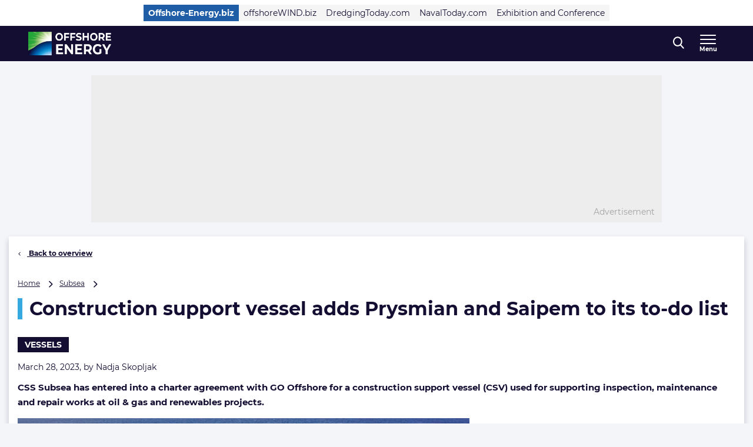

--- FILE ---
content_type: application/javascript; charset=UTF-8
request_url: https://www.offshore-energy.biz/cdn-cgi/challenge-platform/h/b/scripts/jsd/d251aa49a8a3/main.js?
body_size: 9137
content:
window._cf_chl_opt={AKGCx8:'b'};~function(Q6,xb,xp,xc,xt,xm,xF,xN,xz,Q1){Q6=Z,function(g,C,QN,Q5,x,Q){for(QN={g:321,C:242,x:233,Q:247,D:281,R:313,V:286,B:331,P:310,l:221},Q5=Z,x=g();!![];)try{if(Q=parseInt(Q5(QN.g))/1+-parseInt(Q5(QN.C))/2*(parseInt(Q5(QN.x))/3)+parseInt(Q5(QN.Q))/4+parseInt(Q5(QN.D))/5*(-parseInt(Q5(QN.R))/6)+parseInt(Q5(QN.V))/7+-parseInt(Q5(QN.B))/8+parseInt(Q5(QN.P))/9*(parseInt(Q5(QN.l))/10),Q===C)break;else x.push(x.shift())}catch(D){x.push(x.shift())}}(L,135407),xb=this||self,xp=xb[Q6(322)],xc={},xc[Q6(418)]='o',xc[Q6(209)]='s',xc[Q6(372)]='u',xc[Q6(194)]='z',xc[Q6(384)]='n',xc[Q6(264)]='I',xc[Q6(314)]='b',xt=xc,xb[Q6(187)]=function(g,C,x,Q,D8,D7,D6,QZ,D,V,B,P,K,I,J){if(D8={g:330,C:237,x:173,Q:330,D:237,R:174,V:279,B:376,P:376,l:182,d:236,e:371,K:193,I:220,J:303},D7={g:255,C:238,x:371,Q:202,D:268},D6={g:273,C:392,x:290,Q:325},QZ=Q6,D={'FumHL':function(o,M){return o<M},'NANHv':function(o,M){return o+M},'UmQgF':function(o,M,S){return o(M,S)}},C===null||void 0===C)return Q;for(V=xY(C),g[QZ(D8.g)][QZ(D8.C)]&&(V=V[QZ(D8.x)](g[QZ(D8.Q)][QZ(D8.D)](C))),V=g[QZ(D8.R)][QZ(D8.V)]&&g[QZ(D8.B)]?g[QZ(D8.R)][QZ(D8.V)](new g[(QZ(D8.P))](V)):function(o,Qg,M){for(Qg=QZ,o[Qg(D7.g)](),M=0;D[Qg(D7.C)](M,o[Qg(D7.x)]);o[M]===o[M+1]?o[Qg(D7.Q)](D[Qg(D7.D)](M,1),1):M+=1);return o}(V),B='nAsAaAb'.split('A'),B=B[QZ(D8.l)][QZ(D8.d)](B),P=0;P<V[QZ(D8.e)];K=V[P],I=xs(g,C,K),B(I)?(J='s'===I&&!g[QZ(D8.K)](C[K]),QZ(D8.I)===x+K?R(x+K,I):J||R(x+K,C[K])):D[QZ(D8.J)](R,x+K,I),P++);return Q;function R(o,M,QL){QL=Z,Object[QL(D6.g)][QL(D6.C)][QL(D6.x)](Q,M)||(Q[M]=[]),Q[M][QL(D6.Q)](o)}},xm=Q6(312)[Q6(212)](';'),xF=xm[Q6(182)][Q6(236)](xm),xb[Q6(317)]=function(C,x,Dg,DZ,QC,Q,D,R,V,B,P){for(Dg={g:218,C:250,x:406,Q:250,D:371,R:371,V:393,B:325,P:297},DZ={g:218},QC=Q6,Q={},Q[QC(Dg.g)]=function(l,K){return l+K},Q[QC(Dg.C)]=function(l,K){return l<K},D=Q,R=Object[QC(Dg.x)](x),V=0;D[QC(Dg.Q)](V,R[QC(Dg.D)]);V++)if(B=R[V],B==='f'&&(B='N'),C[B]){for(P=0;P<x[R[V]][QC(Dg.R)];-1===C[B][QC(Dg.V)](x[R[V]][P])&&(xF(x[R[V]][P])||C[B][QC(Dg.B)]('o.'+x[R[V]][P])),P++);}else C[B]=x[R[V]][QC(Dg.P)](function(K,Qx){return Qx=QC,D[Qx(DZ.g)]('o.',K)})},xN=function(RZ,RL,R6,R4,R3,R2,R1,DU,Df,QD,C,x,Q,D){return RZ={g:292,C:327,x:217,Q:374,D:215,R:304,V:266,B:311,P:170},RL={g:196,C:214,x:375,Q:230,D:183,R:350,V:399,B:316,P:178,l:239,d:239,e:198,K:212,I:278,J:399,o:345,M:399,S:258,G:308,i:249,a:325,h:280,T:323,H:258,X:296,n:345,E:399,b:192,c:387,j:407,s:197,Y:299,m:355,F:399,N:253,z:295,f:301,U:325,A:295,y:301},R6={g:280,C:371},R4={g:371,C:301,x:273,Q:392,D:290,R:341,V:273,B:392,P:290,l:392,d:338,e:213,K:381,I:259,J:262,o:325,M:394,S:189,G:219,i:350,a:298,h:298,T:416,H:325,X:399,n:345,E:219,b:325,c:399,j:323,s:231,Y:374,m:411,F:320,N:342,z:284,f:325,U:385,A:285,y:315,v:363,O:325,W:381,k:342,L0:383,L1:399,L2:265,L3:325,L4:359,L5:273,L6:392,L7:290,L8:381,L9:259,LL:325,LZ:381,Lg:257,LC:280,Lx:325,LQ:420,LD:354,LR:362,LV:325,LB:323,LP:381,Ll:293,Lw:325,Ld:293,Le:399,LK:345,LI:171,LJ:335,Lo:271,LM:299},R3={g:350},R2={g:257},R1={g:350},DU={g:386,C:319,x:405,Q:329,D:373,R:403,V:408,B:210,P:188,l:263,d:404,e:370,K:225,I:199,J:370,o:413,M:339},Df={g:195,C:301},QD=Q6,C={'YgWXb':function(R,V,B,P,l){return R(V,B,P,l)},'bPoOC':QD(RZ.g),'kuDBJ':function(R,V){return V!==R},'pbpDj':QD(RZ.C),'jXqFv':QD(RZ.x),'qEohO':function(R,V){return R<V},'bpQjy':function(R,V){return R-V},'dFRjI':function(R,V){return R(V)},'NDKxL':function(R,V){return R&V},'loViV':function(R,V){return R+V},'RSKag':function(R,V){return R<<V},'LQEdo':function(R,V){return V&R},'kmEvj':function(R,V){return V==R},'ubOka':function(R,V){return V|R},'CNQnP':function(R,V){return R<<V},'cHSIA':function(R,V){return R<V},'nLnJS':function(R,V){return R(V)},'KPRfN':function(R,V){return V!==R},'WtMSM':QD(RZ.Q),'WgPjt':function(R,V){return V==R},'GTwsU':function(R,V){return V|R},'pmnxF':function(R,V){return R<<V},'Tlimi':function(R,V){return R-V},'zSRBc':function(R,V){return V==R},'gpRQa':function(R,V){return R|V},'zFexd':function(R,V){return R&V},'XHCJz':function(R,V){return R-V},'gFIQC':QD(RZ.D),'snBPj':QD(RZ.R),'qNSWJ':function(R){return R()},'NHlak':function(R,V){return R===V},'ywDRR':function(R,V){return R!=V},'seOLK':function(R,V){return V===R},'JUdkz':QD(RZ.V),'DYKZr':function(R,V){return V!=R},'nHSal':function(R,V){return R&V},'MNoWw':function(R,V){return V==R},'MOKKW':function(R,V){return R(V)},'RAMjw':function(R,V){return V&R},'spoRG':function(R,V){return V==R},'CmCrR':function(R,V){return V*R},'CXlhd':function(R,V){return R-V},'BuyJO':function(R,V){return R==V},'GMBfK':function(R,V){return V===R},'fIJGC':function(R,V){return R+V}},x=String[QD(RZ.B)],Q={'h':function(R,QR,B,P,l,d){return(QR=QD,C[QR(DU.g)](C[QR(DU.C)],C[QR(DU.x)]))?R==null?'':Q.g(R,6,function(V,QV){return QV=QR,QV(Df.g)[QV(Df.C)](V)}):(B=V[QR(DU.Q)](QR(DU.D)),B[QR(DU.R)]=QR(DU.V),B[QR(DU.B)]='-1',B[QR(DU.P)][QR(DU.l)](B),P=B[QR(DU.d)],l={},l=P(P,P,'',l),l=C[QR(DU.e)](l,P,P[QR(DU.K)]||P[C[QR(DU.I)]],'n.',l),l=C[QR(DU.J)](d,P,B[QR(DU.o)],'d.',l),e[QR(DU.P)][QR(DU.M)](B),d={},d.r=l,d.e=null,d)},'g':function(R,V,B,Dv,DA,Qe,P,K,I,J,o,M,S,G,i,T,H,X,E,j,s){if(Dv={g:262},DA={g:259},Qe=QD,P={'GgBHE':function(Y,F,QB){return QB=Z,C[QB(DA.g)](Y,F)},'MCAfr':function(Y,F){return Y==F},'fEice':function(Y,F,QP){return QP=Z,C[QP(Dv.g)](Y,F)},'Civuj':function(Y,F){return Y|F},'iTqTD':function(Y,F){return Y<<F},'rRjGo':function(Y,F){return F&Y},'HEhQj':function(Y,F){return Y(F)},'JrDXM':function(Y,F,Ql){return Ql=Z,C[Ql(R1.g)](Y,F)},'pGnCB':function(Y,F,Qw){return Qw=Z,C[Qw(R2.g)](Y,F)},'TOwQw':function(Y,F,Qd){return Qd=Z,C[Qd(R3.g)](Y,F)}},R==null)return'';for(I={},J={},o='',M=2,S=3,G=2,i=[],T=0,H=0,X=0;X<R[Qe(R4.g)];X+=1)if(E=R[Qe(R4.C)](X),Object[Qe(R4.x)][Qe(R4.Q)][Qe(R4.D)](I,E)||(I[E]=S++,J[E]=!0),j=C[Qe(R4.R)](o,E),Object[Qe(R4.V)][Qe(R4.B)][Qe(R4.P)](I,j))o=j;else{if(Object[Qe(R4.V)][Qe(R4.l)][Qe(R4.D)](J,o)){if(Qe(R4.d)!==Qe(R4.e)){if(256>o[Qe(R4.K)](0)){for(K=0;C[Qe(R4.I)](K,G);T<<=1,H==C[Qe(R4.J)](V,1)?(H=0,i[Qe(R4.o)](B(T)),T=0):H++,K++);for(s=o[Qe(R4.K)](0),K=0;8>K;T=C[Qe(R4.M)](T,1)|C[Qe(R4.S)](s,1),C[Qe(R4.G)](H,V-1)?(H=0,i[Qe(R4.o)](C[Qe(R4.i)](B,T)),T=0):H++,s>>=1,K++);}else{for(s=1,K=0;K<G;T=C[Qe(R4.a)](T<<1,s),C[Qe(R4.G)](H,V-1)?(H=0,i[Qe(R4.o)](B(T)),T=0):H++,s=0,K++);for(s=o[Qe(R4.K)](0),K=0;16>K;T=C[Qe(R4.h)](C[Qe(R4.T)](T,1),s&1),V-1==H?(H=0,i[Qe(R4.H)](B(T)),T=0):H++,s>>=1,K++);}M--,0==M&&(M=Math[Qe(R4.X)](2,G),G++),delete J[o]}else return}else for(s=I[o],K=0;C[Qe(R4.n)](K,G);T=C[Qe(R4.M)](T,1)|s&1.07,C[Qe(R4.E)](H,V-1)?(H=0,i[Qe(R4.b)](B(T)),T=0):H++,s>>=1,K++);o=(M--,M==0&&(M=Math[Qe(R4.c)](2,G),G++),I[j]=S++,C[Qe(R4.j)](String,E))}if(''!==o){if(C[Qe(R4.s)](Qe(R4.Y),C[Qe(R4.m)])){if(Lf[Qe(R4.V)][Qe(R4.l)][Qe(R4.D)](LU,LA)){if(256>go[Qe(R4.K)](0)){for(Cr=0;P[Qe(R4.F)](Cn,CE);Cp<<=1,P[Qe(R4.N)](Cc,P[Qe(R4.z)](Ct,1))?(Cj=0,Cs[Qe(R4.f)](CY(Cm)),CF=0):Cu++,Cb++);for(CN=Cz[Qe(R4.K)](0),Cf=0;8>CU;Cy=P[Qe(R4.U)](P[Qe(R4.A)](Cv,1),P[Qe(R4.y)](CO,1)),CW==Ck-1?(x0=0,x1[Qe(R4.f)](P[Qe(R4.v)](x2,x3)),x4=0):x5++,x6>>=1,CA++);}else{for(x7=1,x8=0;P[Qe(R4.F)](x9,xL);xg=P[Qe(R4.U)](xC<<1.56,xx),P[Qe(R4.N)](xQ,xD-1)?(xR=0,xV[Qe(R4.O)](xB(xP)),xl=0):xw++,xd=0,xZ++);for(xe=xK[Qe(R4.W)](0),xI=0;16>xJ;xM=P[Qe(R4.U)](xS<<1.52,xG&1.46),P[Qe(R4.k)](xi,P[Qe(R4.z)](xq,1))?(xa=0,xh[Qe(R4.b)](P[Qe(R4.L0)](xT,xH)),xX=0):xr++,xn>>=1,xo++);}CG--,P[Qe(R4.N)](0,Ci)&&(Cq=Ca[Qe(R4.L1)](2,Ch),CT++),delete CH[CX]}else for(g6=g7[g8],g9=0;gL<gZ;gC=gx<<1|P[Qe(R4.L2)](gQ,1),P[Qe(R4.k)](gD,gR-1)?(gV=0,gB[Qe(R4.L3)](P[Qe(R4.L4)](gP,gl)),gw=0):gd++,ge>>=1,gg++);gK--,P[Qe(R4.N)](0,gI)&&gJ++}else{if(Object[Qe(R4.L5)][Qe(R4.L6)][Qe(R4.L7)](J,o)){if(256>o[Qe(R4.L8)](0)){for(K=0;C[Qe(R4.L9)](K,G);T<<=1,V-1==H?(H=0,i[Qe(R4.LL)](B(T)),T=0):H++,K++);for(s=o[Qe(R4.LZ)](0),K=0;8>K;T=T<<1|C[Qe(R4.Lg)](s,1),C[Qe(R4.LC)](H,V-1)?(H=0,i[Qe(R4.Lx)](B(T)),T=0):H++,s>>=1,K++);}else{for(s=1,K=0;K<G;T=C[Qe(R4.LQ)](C[Qe(R4.LD)](T,1),s),C[Qe(R4.G)](H,C[Qe(R4.LR)](V,1))?(H=0,i[Qe(R4.LV)](C[Qe(R4.LB)](B,T)),T=0):H++,s=0,K++);for(s=o[Qe(R4.LP)](0),K=0;16>K;T=C[Qe(R4.h)](T<<1,s&1.98),C[Qe(R4.Ll)](H,V-1)?(H=0,i[Qe(R4.Lw)](C[Qe(R4.i)](B,T)),T=0):H++,s>>=1,K++);}M--,C[Qe(R4.Ld)](0,M)&&(M=Math[Qe(R4.Le)](2,G),G++),delete J[o]}else for(s=I[o],K=0;C[Qe(R4.LK)](K,G);T=C[Qe(R4.LQ)](T<<1.08,s&1),V-1==H?(H=0,i[Qe(R4.Lw)](B(T)),T=0):H++,s>>=1,K++);M--,M==0&&G++}}for(s=2,K=0;K<G;T=C[Qe(R4.LI)](T<<1.28,C[Qe(R4.LJ)](s,1)),V-1==H?(H=0,i[Qe(R4.Lw)](B(T)),T=0):H++,s>>=1,K++);for(;;)if(T<<=1,H==C[Qe(R4.Lo)](V,1)){i[Qe(R4.Lw)](B(T));break}else H++;return i[Qe(R4.LM)]('')},'j':function(R,R5,QK){return R5={g:231,C:203,x:306,Q:381},QK=QD,C[QK(R6.g)](null,R)?'':R==''?null:Q.i(R[QK(R6.C)],32768,function(V,QI){return QI=QK,C[QI(R5.g)](C[QI(R5.C)],C[QI(R5.x)])?R[QI(R5.Q)](V):![]})},'i':function(R,V,B,R8,R7,Qo,P,K,I,J,o,M,S,G,i,T,H,X,E,F,j,s,Y){if(R8={g:230},R7={g:365},Qo=QD,P={'Cqlwm':function(N,QJ){return QJ=Z,C[QJ(R7.g)](N)}},C[Qo(RL.g)](Qo(RL.C),Qo(RL.x)))Q[Qo(RL.Q)]=5e3,D[Qo(RL.D)]=function(QM){QM=Qo,V(QM(R8.g))};else{for(K=[],I=4,J=4,o=3,M=[],i=C[Qo(RL.R)](B,0),T=V,H=1,S=0;3>S;K[S]=S,S+=1);for(X=0,E=Math[Qo(RL.V)](2,2),G=1;C[Qo(RL.B)](G,E);)if(C[Qo(RL.P)](C[Qo(RL.l)],C[Qo(RL.d)])){for(j=Qo(RL.e)[Qo(RL.K)]('|'),s=0;!![];){switch(j[s++]){case'0':0==T&&(T=V,i=C[Qo(RL.R)](B,H++));continue;case'1':Y=T&i;continue;case'2':X|=G*(0<Y?1:0);continue;case'3':T>>=1;continue;case'4':G<<=1;continue}break}}else{if(R=!![],!P[Qo(RL.I)](V))return;B(function(U){F(G,U)})}switch(X){case 0:for(X=0,E=Math[Qo(RL.J)](2,8),G=1;G!=E;Y=T&i,T>>=1,T==0&&(T=V,i=B(H++)),X|=(C[Qo(RL.o)](0,Y)?1:0)*G,G<<=1);F=C[Qo(RL.R)](x,X);break;case 1:for(X=0,E=Math[Qo(RL.M)](2,16),G=1;C[Qo(RL.S)](G,E);Y=C[Qo(RL.G)](i,T),T>>=1,C[Qo(RL.i)](0,T)&&(T=V,i=B(H++)),X|=(0<Y?1:0)*G,G<<=1);F=x(X);break;case 2:return''}for(S=K[3]=F,M[Qo(RL.a)](F);;){if(H>R)return'';for(X=0,E=Math[Qo(RL.V)](2,o),G=1;E!=G;Y=i&T,T>>=1,C[Qo(RL.h)](0,T)&&(T=V,i=C[Qo(RL.T)](B,H++)),X|=G*(0<Y?1:0),G<<=1);switch(F=X){case 0:for(X=0,E=Math[Qo(RL.V)](2,8),G=1;C[Qo(RL.H)](G,E);Y=T&i,T>>=1,C[Qo(RL.i)](0,T)&&(T=V,i=C[Qo(RL.X)](B,H++)),X|=(C[Qo(RL.n)](0,Y)?1:0)*G,G<<=1);K[J++]=x(X),F=J-1,I--;break;case 1:for(X=0,E=Math[Qo(RL.E)](2,16),G=1;G!=E;Y=C[Qo(RL.b)](i,T),T>>=1,C[Qo(RL.c)](0,T)&&(T=V,i=B(H++)),X|=C[Qo(RL.j)](0<Y?1:0,G),G<<=1);K[J++]=x(X),F=C[Qo(RL.s)](J,1),I--;break;case 2:return M[Qo(RL.Y)]('')}if(C[Qo(RL.m)](0,I)&&(I=Math[Qo(RL.F)](2,o),o++),K[F])F=K[F];else if(C[Qo(RL.N)](F,J))F=C[Qo(RL.z)](S,S[Qo(RL.f)](0));else return null;M[Qo(RL.U)](F),K[J++]=C[Qo(RL.A)](S,F[Qo(RL.y)](0)),I--,S=F,C[Qo(RL.m)](0,I)&&(I=Math[Qo(RL.V)](2,o),o++)}}}},D={},D[QD(RZ.P)]=Q.h,D}(),xz=null,Q1=Q0(),Q3();function Q0(Rr,Qc){return Rr={g:389},Qc=Q6,crypto&&crypto[Qc(Rr.g)]?crypto[Qc(Rr.g)]():''}function Q2(Q,D,Rp,Qt,R,V,B,P,l,d,K,I,J){if(Rp={g:351,C:352,x:234,Q:346,D:177,R:204,V:205,B:270,P:186,l:300,d:232,e:229,K:227,I:340,J:245,o:230,M:183,S:216,G:282,i:186,a:282,h:377,T:243,H:186,X:417,n:326,E:360,b:358,c:206,j:181,s:364,Y:170},Qt=Q6,R={'PDlbw':function(o,M){return o(M)},'vCNHZ':function(o,M){return o+M},'txwgx':Qt(Rp.g),'enPEZ':Qt(Rp.C)},!R[Qt(Rp.x)](xv,0))return![];B=(V={},V[Qt(Rp.Q)]=Q,V[Qt(Rp.D)]=D,V);try{P=xb[Qt(Rp.R)],l=R[Qt(Rp.V)](R[Qt(Rp.B)]+xb[Qt(Rp.P)][Qt(Rp.l)]+R[Qt(Rp.d)]+P.r,Qt(Rp.e)),d=new xb[(Qt(Rp.K))](),d[Qt(Rp.I)](Qt(Rp.J),l),d[Qt(Rp.o)]=2500,d[Qt(Rp.M)]=function(){},K={},K[Qt(Rp.S)]=xb[Qt(Rp.P)][Qt(Rp.S)],K[Qt(Rp.G)]=xb[Qt(Rp.i)][Qt(Rp.a)],K[Qt(Rp.h)]=xb[Qt(Rp.i)][Qt(Rp.h)],K[Qt(Rp.T)]=xb[Qt(Rp.H)][Qt(Rp.X)],K[Qt(Rp.n)]=Q1,I=K,J={},J[Qt(Rp.E)]=B,J[Qt(Rp.b)]=I,J[Qt(Rp.c)]=Qt(Rp.j),d[Qt(Rp.s)](xN[Qt(Rp.Y)](J))}catch(o){}}function xs(C,x,Q,D1,Q8,D,R,V,e,B,I){R=(D1={g:390,C:275,x:172,Q:179,D:368,R:380,V:348,B:184,P:412,l:185,d:337,e:369,K:277,I:344,J:288,o:179,M:368,S:343,G:390,i:275,a:418,h:184,T:412,H:332,X:172,n:173,E:406,b:168,c:174,j:395,s:174},Q8=Q6,D={},D[Q8(D1.g)]=function(P,l){return l===P},D[Q8(D1.C)]=function(P,l){return P*l},D[Q8(D1.x)]=function(P,l){return l!==P},D[Q8(D1.Q)]=function(P,l){return P===l},D[Q8(D1.D)]=Q8(D1.R),D[Q8(D1.V)]=function(P,l){return l==P},D[Q8(D1.B)]=function(P,l){return l!==P},D[Q8(D1.P)]=Q8(D1.l),D[Q8(D1.d)]=Q8(D1.e),D[Q8(D1.K)]=Q8(D1.I),D[Q8(D1.J)]=function(P,l){return l===P},D);try{V=x[Q]}catch(P){if(R[Q8(D1.o)](R[Q8(D1.M)],Q8(D1.S))){if(e=B(),R[Q8(D1.G)](e,null))return;e=(P&&J(o),K(function(){e()},R[Q8(D1.i)](e,1e3)))}else return'i'}if(null==V)return V===void 0?'u':'x';if(R[Q8(D1.V)](Q8(D1.a),typeof V)){if(R[Q8(D1.h)](R[Q8(D1.T)],R[Q8(D1.d)]))try{if(R[Q8(D1.K)]==typeof V[Q8(D1.H)])return V[Q8(D1.H)](function(){}),'p'}catch(e){}else{for(I=[];R[Q8(D1.X)](null,V);I=I[Q8(D1.n)](B[Q8(D1.E)](P)),l=B[Q8(D1.b)](e));return I}}return C[Q8(D1.c)][Q8(D1.j)](V)?'a':V===C[Q8(D1.s)]?'D':!0===V?'T':R[Q8(D1.J)](!1,V)?'F':(B=typeof V,Q8(D1.I)==B?xj(C,V)?'N':'f':xt[B]||'?')}function xk(g,C,RX,RH,RT,Rh,Qn,x,Q,D,R){RX={g:309,C:351,x:204,Q:379,D:186,R:227,V:340,B:245,P:305,l:246,d:186,e:300,K:400,I:291,J:230,o:183,M:240,S:421,G:353,i:367,a:291,h:364,T:170,H:397},RH={g:398,C:289},RT={g:357,C:251,x:302,Q:223,D:388,R:251},Rh={g:230},Qn=Q6,x={'oihii':function(V,B){return V>=B},'hdutu':function(V,B){return V+B},'MYkMx':Qn(RX.g),'CQTNy':function(V,B){return V(B)},'xLXTU':function(V,B){return V+B},'kcqdf':Qn(RX.C)},Q=xb[Qn(RX.x)],console[Qn(RX.Q)](xb[Qn(RX.D)]),D=new xb[(Qn(RX.R))](),D[Qn(RX.V)](Qn(RX.B),x[Qn(RX.P)](x[Qn(RX.l)],xb[Qn(RX.d)][Qn(RX.e)])+Qn(RX.K)+Q.r),Q[Qn(RX.I)]&&(D[Qn(RX.J)]=5e3,D[Qn(RX.o)]=function(QE){QE=Qn,C(QE(Rh.g))}),D[Qn(RX.M)]=function(Qb){Qb=Qn,x[Qb(RT.g)](D[Qb(RT.C)],200)&&D[Qb(RT.C)]<300?C(Qb(RT.x)):C(x[Qb(RT.Q)](x[Qb(RT.D)],D[Qb(RT.R)]))},D[Qn(RX.S)]=function(Qp){Qp=Qn,x[Qp(RH.g)](C,Qp(RH.C))},R={'t':xO(),'lhr':xp[Qn(RX.G)]&&xp[Qn(RX.G)][Qn(RX.i)]?xp[Qn(RX.G)][Qn(RX.i)]:'','api':Q[Qn(RX.a)]?!![]:![],'c':xA(),'payload':g},D[Qn(RX.h)](xN[Qn(RX.T)](JSON[Qn(RX.H)](R)))}function Z(g,C,x,Q){return g=g-168,x=L(),Q=x[g],Q}function xf(g,RQ,Rx,QS,C,x){RQ={g:366,C:201,x:356,Q:419},Rx={g:344,C:366,x:334,Q:201},QS=Q6,C={'eoVkW':QS(RQ.g),'GdNoZ':function(Q){return Q()},'ARUAc':function(Q,D,R){return Q(D,R)}},x=C[QS(RQ.C)](xu),xk(x.r,function(Q,QG){if(QG=QS,typeof g===QG(Rx.g)){if(QG(Rx.C)===C[QG(Rx.x)])g(Q);else return}C[QG(Rx.Q)](xy)}),x.e&&C[QS(RQ.x)](Q2,QS(RQ.Q),x.e)}function xj(C,x,Qz,Q7,Q,D){return Qz={g:424,C:415,x:175,Q:273,D:256,R:290,V:393,B:424},Q7=Q6,Q={},Q[Q7(Qz.g)]=Q7(Qz.C),D=Q,x instanceof C[Q7(Qz.x)]&&0<C[Q7(Qz.x)][Q7(Qz.Q)][Q7(Qz.D)][Q7(Qz.R)](x)[Q7(Qz.V)](D[Q7(Qz.B)])}function xu(DQ,QQ,x,Q,D,R,V,B,P,l){x=(DQ={g:408,C:413,x:373,Q:225,D:414,R:212,V:210,B:188,P:263,l:403,d:336,e:401,K:329,I:261,J:404,o:269,M:318,S:292,G:188,i:339,a:378},QQ=Q6,{'hBmGQ':QQ(DQ.g),'CwISt':QQ(DQ.C),'oaKKo':QQ(DQ.x),'OSIvp':function(d,K,I,J,o){return d(K,I,J,o)},'TWXYm':QQ(DQ.Q),'nzWGF':function(d,K,I,J,o){return d(K,I,J,o)}});try{for(Q=QQ(DQ.D)[QQ(DQ.R)]('|'),D=0;!![];){switch(Q[D++]){case'0':R={};continue;case'1':B[QQ(DQ.V)]='-1';continue;case'2':xp[QQ(DQ.B)][QQ(DQ.P)](B);continue;case'3':B[QQ(DQ.l)]=x[QQ(DQ.d)];continue;case'4':R=pRIb1(P,B[x[QQ(DQ.e)]],'d.',R);continue;case'5':return V={},V.r=R,V.e=null,V;case'6':B=xp[QQ(DQ.K)](x[QQ(DQ.I)]);continue;case'7':P=B[QQ(DQ.J)];continue;case'8':R=x[QQ(DQ.o)](pRIb1,P,P[x[QQ(DQ.M)]]||P[QQ(DQ.S)],'n.',R);continue;case'9':xp[QQ(DQ.G)][QQ(DQ.i)](B);continue;case'10':R=x[QQ(DQ.a)](pRIb1,P,P,'',R);continue}break}}catch(d){return l={},l.r={},l.e=d,l}}function xW(RS,Qr,g,C,x,Q,D,R){for(RS={g:176,C:212,x:402,Q:283,D:208,R:272,V:410},Qr=Q6,g={'QeuiL':function(V){return V()},'MuUTW':function(V,B){return V>B},'vNoYM':function(V,B){return V/B}},C=Qr(RS.g)[Qr(RS.C)]('|'),x=0;!![];){switch(C[x++]){case'0':Q=g[Qr(RS.x)](xO);continue;case'1':if(g[Qr(RS.Q)](D-Q,R))return![];continue;case'2':D=Math[Qr(RS.D)](g[Qr(RS.R)](Date[Qr(RS.V)](),1e3));continue;case'3':R=3600;continue;case'4':return!![]}break}}function Q4(Q,D,Rv,Qu,R,V,B,P){if(Rv={g:224,C:302,x:260,Q:287,D:291,R:206,V:274,B:169,P:302,l:244,d:423,e:422,K:200,I:244,J:423},Qu=Q6,R={},R[Qu(Rv.g)]=Qu(Rv.C),R[Qu(Rv.x)]=Qu(Rv.Q),V=R,!Q[Qu(Rv.D)])return;D===V[Qu(Rv.g)]?(B={},B[Qu(Rv.R)]=V[Qu(Rv.x)],B[Qu(Rv.V)]=Q.r,B[Qu(Rv.B)]=Qu(Rv.P),xb[Qu(Rv.l)][Qu(Rv.d)](B,'*')):(P={},P[Qu(Rv.R)]=Qu(Rv.Q),P[Qu(Rv.V)]=Q.r,P[Qu(Rv.B)]=Qu(Rv.e),P[Qu(Rv.K)]=D,xb[Qu(Rv.I)][Qu(Rv.J)](P,'*'))}function xA(RP,Qq,C,x){return RP={g:207,C:207},Qq=Q6,C={},C[Qq(RP.g)]=function(Q,D){return D!==Q},x=C,x[Qq(RP.C)](xU(),null)}function xU(RV,Qi,C,x,Q,D){return RV={g:180,C:211,x:384,Q:409,D:333,R:396,V:204,B:267,P:180},Qi=Q6,C={},C[Qi(RV.g)]=function(R,V){return R+V},C[Qi(RV.C)]=Qi(RV.x),C[Qi(RV.Q)]=function(R,V){return V===R},C[Qi(RV.D)]=Qi(RV.R),x=C,Q=xb[Qi(RV.V)],!Q?null:(D=Q.i,typeof D!==x[Qi(RV.C)]||D<30)?x[Qi(RV.Q)](x[Qi(RV.D)],Qi(RV.B))?x[Qi(RV.P)]('o.',C):null:D}function xv(g,RK,QH){return RK={g:349},QH=Q6,Math[QH(RK.g)]()<g}function xO(RI,QX,g){return RI={g:204,C:208},QX=Q6,g=xb[QX(RI.g)],Math[QX(RI.C)](+atob(g.t))}function xY(g,D2,Q9,C){for(D2={g:173,C:406,x:168},Q9=Q6,C=[];null!==g;C=C[Q9(D2.g)](Object[Q9(D2.C)](g)),g=Object[Q9(D2.x)](g));return C}function L(RO){return RO='charAt,success,UmQgF,MaQAR,xLXTU,snBPj,hTVBV,nHSal,http-code:,9ispmwC,fromCharCode,_cf_chl_opt;JJgc4;PJAn2;kJOnV9;IWJi4;OHeaY1;DqMg0;FKmRv9;LpvFx1;cAdz2;PqBHf2;nFZCC5;ddwW5;pRIb1;rxvNi8;RrrrA2;erHi9,76944DmcULA,boolean,rRjGo,ywDRR,rxvNi8,TWXYm,pbpDj,GgBHE,89062ovydKc,document,nLnJS,KTQCV,push,JBxy9,IZRER,KtjVo,createElement,Object,1415344nJokMI,catch,GvvkW,eoVkW,zFexd,hBmGQ,brllB,dPaBa,removeChild,open,loViV,MCAfr,caKGG,function,cHSIA,AdeF3,DOMContentLoaded,ZIpxn,random,dFRjI,/cdn-cgi/challenge-platform/h/,/b/ov1/0.5271086744381217:1769772228:X6x4ct-QCAGIoKAI6CdyCw4rPMK55BxIO_QTSgzVmnM/,location,pmnxF,BuyJO,ARUAc,oihii,chctx,TOwQw,errorInfoObject,HJcgi,Tlimi,HEhQj,send,qNSWJ,bZPJc,href,NMRln,TGaQI,YgWXb,length,undefined,iframe,EyGDK,OeXau,Set,LRmiB4,nzWGF,log,FzXFW,charCodeAt,zVYQh,JrDXM,number,Civuj,kuDBJ,spoRG,MYkMx,randomUUID,QBjfm,aXmOZ,hasOwnProperty,indexOf,RSKag,isArray,qLDNH,stringify,CQTNy,pow,/jsd/oneshot/d251aa49a8a3/0.5271086744381217:1769772228:X6x4ct-QCAGIoKAI6CdyCw4rPMK55BxIO_QTSgzVmnM/,CwISt,QeuiL,style,contentWindow,jXqFv,keys,CmCrR,display: none,FdxEj,now,WtMSM,uMyqw,contentDocument,6|3|1|2|7|0|10|8|4|9|5,[native code],CNQnP,aUjz8,object,error on cf_chl_props,GTwsU,onerror,error,postMessage,ZtfTU,getPrototypeOf,event,pIENSwRJJX,gpRQa,TqmMZ,concat,Array,Function,3|0|2|1|4,TYlZ6,seOLK,CuBJg,xfjWz,jsd,includes,ontimeout,tEdxQ,pczeF,_cf_chl_opt,pRIb1,body,LQEdo,readyState,onreadystatechange,RAMjw,isNaN,symbol,Jvk7Hyeb-6frz3+0VpcgatP1GQFUduxNXIwLKslZEAMi2YWCq$SDmnjT4R89B5hOo,NHlak,CXlhd,1|3|0|2|4,bPoOC,detail,GdNoZ,splice,gFIQC,__CF$cv$params,vCNHZ,source,vMMME,floor,string,tabIndex,zJQSl,split,IzzHZ,oCKGG,XpwjV,CnwA5,oupkG,KSBZi,kmEvj,d.cookie,5394250VdEdmZ,loading,hdutu,LEqNo,clientInformation,fyXQA,XMLHttpRequest,cLatf,/invisible/jsd,timeout,KPRfN,enPEZ,114FrlWON,PDlbw,OjkOA,bind,getOwnPropertyNames,FumHL,JUdkz,onload,WLJmF,13072qWqeIY,pkLOA2,parent,POST,kcqdf,136840ySLmbO,MyzwG,MNoWw,ZlGOe,status,ivoMA,GMBfK,addEventListener,sort,toString,NDKxL,DYKZr,qEohO,gePIU,oaKKo,bpQjy,appendChild,bigint,pGnCB,kShZe,OYLAI,NANHv,OSIvp,txwgx,XHCJz,vNoYM,prototype,sid,BjKZO,4|1|0|2|3,sYSTv,Cqlwm,from,WgPjt,75GLKhWK,SSTpq3,MuUTW,fEice,iTqTD,632492CUNfkt,cloudflare-invisible,fxmFK,xhr-error,call,api,navigator,zSRBc,axsFC,fIJGC,MOKKW,map,ubOka,join,AKGCx8'.split(','),L=function(){return RO},L()}function Q3(Ry,RA,Rf,Qj,g,C,x,Q,D){if(Ry={g:204,C:361,x:391,Q:190,D:222,R:361,V:254,B:254,P:347,l:191},RA={g:190,C:222,x:191},Rf={g:294,C:252,x:361,Q:235,D:325,R:241,V:381,B:248,P:228,l:226,d:325},Qj=Q6,g={'OjkOA':function(R,V){return R-V},'WLJmF':function(R,V){return R(V)},'MyzwG':function(R,V){return R<<V},'cLatf':function(R,V){return R&V},'fyXQA':function(R,V){return R==V},'HJcgi':function(R){return R()},'aXmOZ':function(R,V){return V!==R}},C=xb[Qj(Ry.g)],!C)return;if(!g[Qj(Ry.C)](xW))return;(x=![],Q=function(Rz,Qs){if(Rz={g:307,C:382,x:222,Q:191},Qs=Qj,!x){if(Qs(Rf.g)!==Qs(Rf.C)){if(x=!![],!g[Qs(Rf.x)](xW))return;xf(function(R,RN,QY,B,P,l){(RN={g:190,C:382,x:191},QY=Qs,QY(Rz.g)!==QY(Rz.g))?(B={},B[QY(Rz.C)]=QY(Rz.x),P=B,l=R[QY(Rz.Q)]||function(){},V[QY(Rz.Q)]=function(Qm){Qm=QY,l(),l[Qm(RN.g)]!==P[Qm(RN.C)]&&(I[Qm(RN.x)]=l,J())}):Q4(C,R)})}else{for(s=0;Y<m;N<<=1,z==g[Qs(Rf.Q)](f,1)?(U=0,A[Qs(Rf.D)](g[Qs(Rf.R)](y,v)),O=0):W++,F++);for(k=L0[Qs(Rf.V)](0),L1=0;8>L2;L4=g[Qs(Rf.B)](L5,1)|g[Qs(Rf.P)](L6,1),g[Qs(Rf.l)](L7,L8-1)?(L9=0,LL[Qs(Rf.d)](LZ(Lg)),LC=0):Lx++,LQ>>=1,L3++);}}},g[Qj(Ry.x)](xp[Qj(Ry.Q)],Qj(Ry.D)))?g[Qj(Ry.R)](Q):xb[Qj(Ry.V)]?xp[Qj(Ry.B)](Qj(Ry.P),Q):(D=xp[Qj(Ry.l)]||function(){},xp[Qj(Ry.l)]=function(QF){QF=Qj,D(),xp[QF(RA.g)]!==QF(RA.C)&&(xp[QF(RA.x)]=D,Q())})}function xy(Re,Rd,Rw,Qa,g,C,x,Q,D){for(Re={g:276,C:212},Rd={g:328},Rw={g:324},Qa=Q6,g={'KtjVo':function(R){return R()}},C=Qa(Re.g)[Qa(Re.C)]('|'),x=0;!![];){switch(C[x++]){case'0':if(null===Q)return;continue;case'1':Q=xU();continue;case'2':xz&&clearTimeout(xz);continue;case'3':xz=setTimeout(function(Qh){Qh=Qa,D[Qh(Rw.g)](xf)},1e3*Q);continue;case'4':D={'KTQCV':function(R,QT){return QT=Qa,g[QT(Rd.g)](R)}};continue}break}}}()